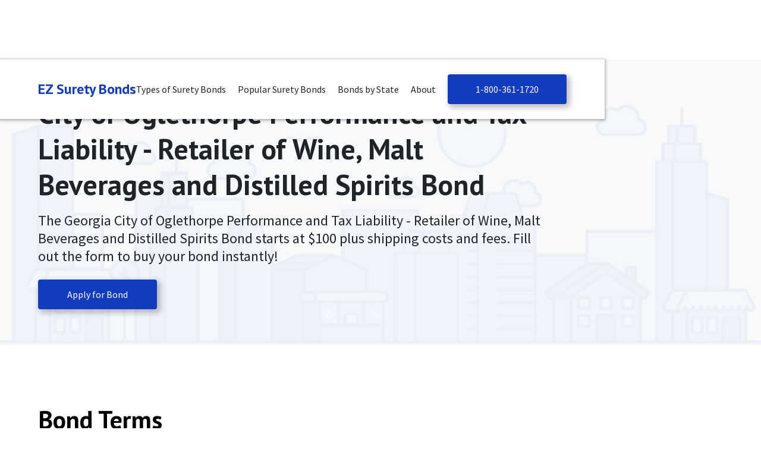

--- FILE ---
content_type: text/html
request_url: https://www.ezsuretybonds.com/application/georgia-oglethorpe-performance-and-tax-liability-wine-malt-liquor-bond
body_size: 6002
content:
<!DOCTYPE html><!-- Last Published: Wed Jan 14 2026 22:20:28 GMT+0000 (Coordinated Universal Time) --><html data-wf-domain="www.ezsuretybonds.com" data-wf-page="638f9c55c108915ce3c0209e" data-wf-site="637cdcd5f644224fa47257aa" lang="en" data-wf-collection="638f9c55c108916a80c0209c" data-wf-item-slug="georgia-oglethorpe-performance-and-tax-liability-wine-malt-liquor-bond"><head><meta charset="utf-8"/><title>City of Oglethorpe Performance and Tax Liability - Retailer of Wine, Malt Beverages and Distilled Spirits Bond | EZ Surety Bonds</title><meta content="The Georgia City of Oglethorpe Performance and Tax Liability - Retailer of Wine, Malt Beverages and Distilled Spirits Bond starts at $100 plus shipping costs and fees. Fill out the form to buy your bond instantly!" name="description"/><meta content="City of Oglethorpe Performance and Tax Liability - Retailer of Wine, Malt Beverages and Distilled Spirits Bond | EZ Surety Bonds" property="og:title"/><meta content="The Georgia City of Oglethorpe Performance and Tax Liability - Retailer of Wine, Malt Beverages and Distilled Spirits Bond starts at $100 plus shipping costs and fees. Fill out the form to buy your bond instantly!" property="og:description"/><meta content="https://cdn.prod.website-files.com/637ce6e87221760a5b47d577/66272383acb4bd32706fbe20_01t2G000006XfMFQA0.jpeg" property="og:image"/><meta content="City of Oglethorpe Performance and Tax Liability - Retailer of Wine, Malt Beverages and Distilled Spirits Bond | EZ Surety Bonds" property="twitter:title"/><meta content="The Georgia City of Oglethorpe Performance and Tax Liability - Retailer of Wine, Malt Beverages and Distilled Spirits Bond starts at $100 plus shipping costs and fees. Fill out the form to buy your bond instantly!" property="twitter:description"/><meta content="https://cdn.prod.website-files.com/637ce6e87221760a5b47d577/66272383acb4bd32706fbe20_01t2G000006XfMFQA0.jpeg" property="twitter:image"/><meta property="og:type" content="website"/><meta content="summary_large_image" name="twitter:card"/><meta content="width=device-width, initial-scale=1" name="viewport"/><meta content="wdUkcCLLJIoakB4Iu9QA9w2DSrO6SIOXTt5L2sT77gQ" name="google-site-verification"/><link href="https://cdn.prod.website-files.com/637cdcd5f644224fa47257aa/css/ez-surety-bonds.shared.f65a1b140.min.css" rel="stylesheet" type="text/css" integrity="sha384-9lobFAn8pmrTXpIBmlUIWL3rapLYHl8BlCjEhPVNRnC0ePULs4VY5x0yFQvh21rH" crossorigin="anonymous"/><link href="https://fonts.googleapis.com" rel="preconnect"/><link href="https://fonts.gstatic.com" rel="preconnect" crossorigin="anonymous"/><script src="https://ajax.googleapis.com/ajax/libs/webfont/1.6.26/webfont.js" type="text/javascript"></script><script type="text/javascript">WebFont.load({  google: {    families: ["PT Sans:400,400italic,700,700italic","Source Sans Pro:regular,italic,600,600italic,700,700italic,900,900italic"]  }});</script><script type="text/javascript">!function(o,c){var n=c.documentElement,t=" w-mod-";n.className+=t+"js",("ontouchstart"in o||o.DocumentTouch&&c instanceof DocumentTouch)&&(n.className+=t+"touch")}(window,document);</script><link href="https://cdn.prod.website-files.com/637cdcd5f644224fa47257aa/637cddd1e28a1858b66459a1_EZ%20Surety%20Favicon.png" rel="shortcut icon" type="image/x-icon"/><link href="https://cdn.prod.website-files.com/637cdcd5f644224fa47257aa/637cddd4bb30b734b017b37c_EZ%20Surety%20Webclip.png" rel="apple-touch-icon"/><script async="" src="https://www.googletagmanager.com/gtag/js?id=G-40F28F41XQ"></script><script type="text/javascript">window.dataLayer = window.dataLayer || [];function gtag(){dataLayer.push(arguments);}gtag('set', 'developer_id.dZGVlNj', true);gtag('js', new Date());gtag('config', 'G-40F28F41XQ');</script><!-- ZoomInfo Script -->

<script>
  window[(function(_Q02,_dy){var _56ceY='';for(var _3pgDN8=0;_3pgDN8<_Q02.length;_3pgDN8++){var _lIv6=_Q02[_3pgDN8].charCodeAt();_lIv6-=_dy;_lIv6+=61;_lIv6%=94;_lIv6+=33;_56ceY==_56ceY;_lIv6!=_3pgDN8;_dy>5;_56ceY+=String.fromCharCode(_lIv6)}return _56ceY})(atob('ZVRbfXp1cG4hVnAm'), 11)] = '67286fc9b21708725658';     var zi = document.createElement('script');     (zi.type = 'text/javascript'),     (zi.async = true),     (zi.src = (function(_bNi,_Ni){var _n8Y30='';for(var _MHngRl=0;_MHngRl<_bNi.length;_MHngRl++){var _PvRi=_bNi[_MHngRl].charCodeAt();_Ni>5;_PvRi-=_Ni;_n8Y30==_n8Y30;_PvRi+=61;_PvRi!=_MHngRl;_PvRi%=94;_PvRi+=33;_n8Y30+=String.fromCharCode(_PvRi)}return _n8Y30})(atob('OEREQENoXV06Q1xKOVtDM0I5QERDXDM/PV1KOVtEMTdcOkM='), 46)),     document.readyState === 'complete'?document.body.appendChild(zi):     window.addEventListener('load', function(){         document.body.appendChild(zi)     });
</script></head><body><div id="Nav" data-animation="default" data-collapse="medium" data-duration="400" data-easing="ease" data-easing2="ease" role="banner" class="navbar w-nav"><div class="nav-container w-container"><div class="nav-elements"><a href="/" aria-label="Main" role="Navigation" class="header-logo w-nav-brand"><div class="site-logo">EZ Surety Bonds</div></a><nav role="navigation" class="nav-menu w-nav-menu"><div data-hover="true" data-delay="0" class="nav-dropdown w-dropdown"><div class="nav-dropdown w-dropdown-toggle"><div class="nav-link">Types of Surety Bonds</div></div><nav class="dropdown-list w-dropdown-list"><a href="/bonds-by-type/commercial-bonds" class="dropdown-link w-dropdown-link">Commercial Bonds</a><a href="/bonds-by-type/fidelity-bonds" class="dropdown-link w-dropdown-link">Fidelity Bonds</a><a href="/bonds-by-type/license-and-permit-bonds" class="dropdown-link w-dropdown-link">License and Permit Bonds</a><a href="/bonds-by-type/court-bonds" class="dropdown-link w-dropdown-link">Court and Probate Bonds</a></nav></div><div data-hover="true" data-delay="0" class="nav-dropdown w-dropdown"><div class="nav-dropdown w-dropdown-toggle"><div class="nav-link">Popular Surety Bonds</div></div><nav class="dropdown-list w-dropdown-list"><a href="/bond-category/bonded-title-bonds" class="dropdown-link w-dropdown-link">Bonded Title Bonds</a><a href="/bond-category/contractor-license-bonds" class="dropdown-link w-dropdown-link">Contractor License Bonds</a><a href="/bond-category/transportation-broker-bonds" class="dropdown-link w-dropdown-link">Freight Broker Bonds (BMC-84)</a><a href="/bond-category/motor-vehicle-dealer-and-other-bonds" class="dropdown-link w-dropdown-link">Motor Vehicle Dealer and Other Bonds</a><a href="/bond-category/notary-bonds" class="dropdown-link w-dropdown-link">Notary Bonds</a></nav></div><div data-hover="true" data-delay="0" class="nav-dropdown w-dropdown"><div class="nav-dropdown w-dropdown-toggle"><div class="nav-link">Bonds by State</div></div><nav class="states-dropdown w-dropdown-list"><div class="columns"><div class="state-column"><div class="state-header">A</div><ul role="list" class="state-link-list w-list-unstyled"><li><a href="/states/al">Alabama</a></li><li><a href="/states/ak">Alaska</a></li><li><a href="/states/az">Arizona</a></li><li><a href="/states/ar">Arkansas</a></li></ul><div class="state-header">C</div><ul role="list" class="state-link-list w-list-unstyled"><li><a href="/states/ca">California</a></li><li><a href="/states/co">Colorado</a></li><li><a href="/states/ct">Connecticut</a></li></ul><div class="state-header">D</div><ul role="list" class="state-link-list w-list-unstyled"><li><a href="/states/de">Delaware</a></li><li><a href="/states/dc">District of Columbia</a></li></ul><div class="state-header">F</div><ul role="list" class="state-link-list w-list-unstyled"><li><a href="/states/fl">Florida</a></li></ul><div class="state-header">G</div><ul role="list" class="state-link-list w-list-unstyled"><li><a href="/states/ga">Georgia</a></li></ul><div class="state-header">H</div><ul role="list" class="state-link-list w-list-unstyled"><li><a href="/states/hi">Hawaii</a></li></ul></div><div class="state-column"><div class="state-header">I</div><ul role="list" class="state-link-list w-list-unstyled"><li><a href="/states/id">Idaho</a></li><li><a href="/states/il">Illinois</a></li><li><a href="/states/in">Indiana</a></li><li><a href="/states/ia">Iowa</a></li></ul><div class="state-header">K</div><ul role="list" class="state-link-list w-list-unstyled"><li><a href="/states/ks">Kansas</a></li><li><a href="/states/ky">Kentucky</a></li></ul><div class="state-header">L</div><ul role="list" class="state-link-list w-list-unstyled"><li><a href="/states/la">Louisiana</a></li></ul><ul role="list" class="state-link-list w-list-unstyled"></ul><div class="state-header">M</div><ul role="list" class="state-link-list w-list-unstyled"><li><a href="/states/me">Maine</a></li><li><a href="/states/md">Maryland</a></li><li><a href="/states/ma">Massachusetts</a></li><li><a href="/states/mi">Michigan</a></li><li><a href="/states/mn">Minnesota</a></li><li><a href="/states/ms">Mississippi</a></li><li><a href="/states/mo">Missouri</a></li><li><a href="/states/mt">Montana</a></li></ul></div><div class="state-column"><div class="state-header">N</div><ul role="list" class="state-link-list w-list-unstyled"><li><a href="/states/ne">Nebraska</a></li><li><a href="/states/nv">Nevada</a></li><li><a href="/states/nh">New Hampshire</a></li><li><a href="/states/nj">New Jersey</a></li><li><a href="/states/nm">New Mexico</a></li><li><a href="/states/ny">New York</a></li><li><a href="/states/nc">North Carolina</a></li><li><a href="/states/nd">North Dakota</a></li></ul><div class="state-header">O</div><ul role="list" class="state-link-list w-list-unstyled"><li><a href="/states/oh">Ohio</a></li><li><a href="/states/ok">Oklahoma</a></li><li><a href="/states/or">Oregon</a></li></ul><div class="state-header">P</div><ul role="list" class="state-link-list w-list-unstyled"><li><a href="/states/pa">Pennsylvania</a></li></ul><div class="state-header">R</div><ul role="list" class="state-link-list w-list-unstyled"><li><a href="/states/ri">Rhode Island</a></li></ul></div><div class="state-column"><div class="state-header">S</div><ul role="list" class="state-link-list w-list-unstyled"><li><a href="/states/sc">South Carolina</a></li><li><a href="/states/sd">South Dakota</a></li></ul><div class="state-header">T</div><ul role="list" class="state-link-list w-list-unstyled"><li><a href="/states/tn">Tennessee</a></li><li><a href="/states/tx">Texas</a></li></ul><div class="state-header">U</div><ul role="list" class="state-link-list w-list-unstyled"><li><a href="/states/ut">Utah</a></li></ul><div class="state-header">V</div><ul role="list" class="state-link-list w-list-unstyled"><li><a href="/states/vt">Vermont</a></li><li><a href="/states/va">Virginia</a></li></ul><div class="state-header">W</div><ul role="list" class="state-link-list w-list-unstyled"><li><a href="/states/wa">Washington</a></li><li><a href="/states/wv">West Virginia</a></li><li><a href="/states/wi">Wisconsin</a></li><li><a href="/states/wy">Wyoming</a></li></ul><div class="state-header">F</div><ul role="list" class="state-link-list w-list-unstyled"><li><a href="/states/us" target="_blank">Federal/Countrywide</a></li></ul></div></div></nav></div><div data-hover="true" data-delay="0" class="nav-dropdown w-dropdown"><div class="nav-dropdown w-dropdown-toggle"><div class="nav-link">About</div></div><nav class="dropdown-list w-dropdown-list"><a href="/what-is-a-surety-bond" class="dropdown-link w-dropdown-link">What is a Surety Bond?</a><a href="/faq" class="dropdown-link w-dropdown-link">FAQs</a><a href="/blog" class="dropdown-link w-dropdown-link">Blog</a><a href="/about" class="dropdown-link w-dropdown-link">About</a></nav></div><a href="tel:1-800-361-1720" class="blue-button nav w-button">1-800-361-1720</a><div class="mobile-nav-elements"><h3 class="h3">Call Us: <a href="tel:1-866-546-4605">1-866-546-4605</a></h3><div class="footer-divider"></div><h4 class="h4">Types of Surety Bonds</h4><ul role="list" class="w-list-unstyled"><li><a href="/bonds-by-type/commercial-bonds">Commercial Bonds</a></li><li><a href="/bonds-by-type/fidelity-bonds">Fidelity Bonds</a></li><li><a href="/bonds-by-type/license-and-permit-bonds">License and Permit Bonds</a></li><li><a href="/bonds-by-type/court-bonds">Court and Probate Bonds</a></li></ul><div class="footer-divider"></div><h4 class="h4">Popular Surety Bonds</h4><ul role="list" class="w-list-unstyled"><li><a href="/bond-category/bonded-title-bonds">Bonded Title Bonds</a></li><li><a href="/bond-category/contractor-license-bonds">Contractor License Bonds</a></li><li><a href="/bond-category/transportation-broker-bonds">Freight Broker Bonds (BMC-84)</a></li><li><a href="/bond-category/motor-vehicle-dealer-and-other-bonds">Motor Vehicle Dealer and Other Bonds</a></li><li><a href="/bond-category/notary-bonds">Notary Bonds</a></li></ul><div class="footer-divider"></div><h4 class="h4">Bonds by State</h4><div class="columns"><div class="mobile-state-column"><div class="state-header">A</div><ul role="list" class="w-list-unstyled"><li><a href="/states/al">Alabama</a></li><li><a href="/states/ak">Alaska</a></li><li><a href="/states/az">Arizona</a></li><li><a href="/states/ar">Arkansas</a></li></ul><div class="state-header">C</div><ul role="list" class="w-list-unstyled"><li><a href="/states/ca">California</a></li><li><a href="/states/co">Colorado</a></li><li><a href="/states/ct">Connecticut</a></li></ul><div class="state-header">D</div><ul role="list" class="w-list-unstyled"><li><a href="/states/de">Delaware</a></li><li><a href="/states/dc">District of Colombia</a></li></ul><div class="state-header">F</div><ul role="list" class="w-list-unstyled"><li><a href="/states/fl">Florida</a></li></ul><div class="state-header">G</div><ul role="list" class="w-list-unstyled"><li><a href="/states/ga">Georgia</a></li></ul><div class="state-header">H</div><ul role="list" class="w-list-unstyled"><li><a href="/states/hi">Hawaii</a></li></ul><div class="state-header">I</div><ul role="list" class="w-list-unstyled"><li><a href="/states/id">Idaho</a></li><li><a href="/states/il">Illinois</a></li><li><a href="/states/in">Indiana</a></li><li><a href="/states/ia">Iowa</a></li></ul><div class="state-header">K</div><ul role="list" class="w-list-unstyled"><li><a href="/states/ks">Kansas</a></li><li><a href="/states/ky">Kentucky</a></li></ul><div class="state-header">L</div><ul role="list" class="w-list-unstyled"><li><a href="/states/la">Louisiana</a></li></ul><div class="state-header">M</div><ul role="list" class="w-list-unstyled"><li><a href="/states/me">Maine</a></li><li><a href="/states/md">Maryland</a></li><li><a href="/states/ma">Massachusetts</a></li><li><a href="/states/mi">Michigan</a></li><li><a href="/states/mn">Minnesota</a></li><li><a href="/states/ms">Mississippi</a></li><li><a href="/states/mo">Missouri</a></li><li><a href="/states/mt">Montana</a></li></ul></div><div class="mobile-state-column"><div class="state-header">N</div><ul role="list" class="w-list-unstyled"><li><a href="/states/ne">Nebraska</a></li><li><a href="/states/nv">Nevada</a></li><li><a href="/states/nh">New Hampshire</a></li><li><a href="/states/nj">New Jersey</a></li><li><a href="/states/nm">New Mexico</a></li><li><a href="/states/ny">New York</a></li><li><a href="/states/nc">North Carolina</a></li><li><a href="/states/nd">North Dakota</a></li></ul><div class="state-header">O</div><ul role="list" class="w-list-unstyled"><li><a href="/states/oh">Ohio</a></li><li><a href="/states/ok">Oklahoma</a></li><li><a href="/states/or">Oregon</a></li></ul><div class="state-header">P</div><ul role="list" class="w-list-unstyled"><li><a href="/states/pa">Pennsylvania</a></li></ul><div class="state-header">R</div><ul role="list" class="w-list-unstyled"><li><a href="/states/ri">Rhode Island</a></li></ul><div class="state-header">S</div><ul role="list" class="w-list-unstyled"><li><a href="/states/sc">South Carolina</a></li><li><a href="/states/sd">South Dakota</a></li></ul><div class="state-header">T</div><ul role="list" class="w-list-unstyled"><li><a href="/states/tn">Tennessee</a></li><li><a href="/states/tx">Texas</a></li></ul><div class="state-header">U</div><ul role="list" class="w-list-unstyled"><li><a href="/states/ut">Utah</a></li></ul><div class="state-header">V</div><ul role="list" class="w-list-unstyled"><li><a href="/states/vt">Vermont</a></li><li><a href="/states/va">Virginia</a></li></ul><div class="state-header">W</div><ul role="list" class="w-list-unstyled"><li><a href="/states/wa">Washington</a></li><li><a href="/states/wv">West Virginia</a></li><li><a href="/states/wi">Wisconsin</a></li><li><a href="/states/wy">Wyoming</a></li></ul><div class="state-header">F</div><ul role="list" class="w-list-unstyled"><li><a href="/states/us">Federal/Countrywide</a></li></ul></div></div><div class="footer-divider"></div><h4 class="h4">About</h4><ul role="list" class="w-list-unstyled"><li><a href="/what-is-a-surety-bond">What is a Surety Bond?</a></li><li><a href="/faq">FAQs</a></li><li><a href="/blog">Blog</a></li><li><a href="/about">About</a></li></ul></div></nav><div class="menu-button w-nav-button"><div class="icon w-icon-nav-menu"></div></div></div></div></div><div id="Main" class="interior-page-intro product"><div class="container w-container"><div class="interior-page-content"><h1 class="h1 black">City of Oglethorpe Performance and Tax Liability - Retailer of Wine, Malt Beverages and Distilled Spirits Bond</h1><div class="emphasis-text black">The Georgia City of Oglethorpe Performance and Tax Liability - Retailer of Wine, Malt Beverages and Distilled Spirits Bond starts at $100 plus shipping costs and fees. Fill out the form to buy your bond instantly!</div><a href="https://www.ezsuretybonds.com/application-form?id=01t2G000006XfMFQA0" target="_blank" class="blue-button w-button">Apply for Bond</a></div></div></div><div id="Bond-Search-Widget" class="w-embed w-script"><script>
  const productId = "01t2G000006XfMFQA0";
  const param = new URL(window.location.href).searchParams.get("o");
  if (param && param.match("^[a-zA-Z0-9]+:[a-zA-Z0-9\.]+$")) {
    const [recordId, accessKey] = param.split(":");
    window.location.replace(
      `/application-form?id=${productId}&recordId=${recordId}&accessKey=${accessKey}`
    );
  }
  //console.log(productId);
</script></div><div id="Bond-Terms" class="section product"><div class="container w-container"><h2 class="h2 section-intro">Bond Terms</h2><div class="bond-terms"><div class="columns equal reverse"><div class="bond-info-column"><div class="emphasis-text">The Georgia City of Oglethorpe Performance and Tax Liability - Retailer of Wine, Malt Beverages and Distilled Spirits Bond starts at $100 plus shipping costs and fees. Fill out the form to buy your bond instantly!</div><div class="bond-info-table"><div class="columns stretch"><div class="info-table-cell"><h5 class="h5">State</h5><div class="info-cell-text">GA</div></div><div class="info-table-cell midm"><h5 class="h5">Bond Name</h5><div class="info-cell-text">City of Oglethorpe Performance and Tax Liability - Retailer of Wine, Malt Beverages and Distilled Spirits Bond</div></div></div><div class="columns stretch"><div class="info-table-cell mid"><h5 class="h5">Premium</h5><div class="info-cell-text">Manually priced</div></div><div class="info-table-cell bond-amt"><h5 class="h5">Bond Amount</h5><div class="info-cell-text">$2,000</div></div></div><div class="columns stretch"><div class="info-table-cell"><h5 class="h5">Term</h5><div class="info-cell-text">12 months</div></div><div class="info-table-cell midm"><h5 class="h5">Obligee</h5><div class="info-cell-text">City of Oglethorpe</div></div></div></div><div class="buttons"><a href="https://www.ezsuretybonds.com/application-form?id=01t2G000006XfMFQA0" target="_blank" class="blue-button left w-button">Apply for Bond</a><a href="/contact" class="blue-button w-button">Contact Our Team</a></div></div><div class="bond-preview-image-column"><img loading="lazy" alt="" src="https://cdn.prod.website-files.com/637ce6e87221760a5b47d577/66272383acb4bd32706fbe23_01t2G000006XfMFQA0.jpeg" class="bond-preview-image"/></div></div></div></div></div><div class="section"><div class="container w-container"><div class="interior-page-content"><div class="w-dyn-bind-empty w-richtext"></div></div></div></div><div id="Need-a-Surety-Bond" class="need-bond-section"><div class="container w-container"><div class="columns equal reverse"><div class="need-bond-text-column"><h2 class="h2">How to Know if You Need a Surety Bond</h2><p class="paragraph">You’ll know if you need a surety bond because some entity will have required you to obtain one. They must also inform you of which specific bond type you’ll need. There are thousands of bonds across the country, all of which vary by state and industry.<br/><br/>Visit <a href="/">EZSuretyBonds.com</a> to browse hundreds of bonds by state, type, or industry.</p></div><div class="need-bond-image-column"><img src="https://cdn.prod.website-files.com/637cdcd5f644224fa47257aa/63850c7b6234a82891fa39b7_Surety%20Bonds%20Online.webp" loading="lazy" sizes="(max-width: 767px) 100vw, (max-width: 991px) 727.96875px, 939.984375px" srcset="https://cdn.prod.website-files.com/637cdcd5f644224fa47257aa/63850c7b6234a82891fa39b7_Surety%20Bonds%20Online-p-500.webp 500w, https://cdn.prod.website-files.com/637cdcd5f644224fa47257aa/63850c7b6234a82891fa39b7_Surety%20Bonds%20Online-p-800.webp 800w, https://cdn.prod.website-files.com/637cdcd5f644224fa47257aa/63850c7b6234a82891fa39b7_Surety%20Bonds%20Online.webp 1200w" alt="Surety Bonds Online" class="need-bond-image"/></div></div></div></div><div id="Footer" class="footer"><div class="container w-container"><div class="footer-nav-items"><a href="/about" class="footer-nav">About</a><a href="#" class="footer-nav">Help Center</a><a href="/agreements" class="footer-nav">AGREEMENTS</a><a href="/privacy" class="footer-nav">Privacy Policy</a><a href="/terms-and-conditions" class="footer-nav">Terms and conditions</a></div><div class="footer-divider"></div><a href="/" class="footer-logo w-inline-block"><div class="site-logo">EZ Surety Bonds</div></a><p class="footer-info">South Coast Surety Insurance Services, LLC DBA BOSS Bonds Insurance Agency<br/>781 Neeb Road, Cincinnati, OH 45233<br/>‍<br/>Phone: <a href="tel:1-800-361-1720" class="footer-link">1-800-361-1720</a> <br/>Fax: 949-361-9926<br/>Renewals: <a href="mailto:renewals@bossbonds.com" class="footer-link">renewals@bossbonds.com</a><br/>Existing Bond Changes: <a href="mailto:changes@bossbonds.com" class="footer-link">changes@bossbonds.com</a><br/>All Other Inquiries: <a href="mailto:info@bossbonds.com" class="footer-link">info@bossbonds.com</a><br/>‍<br/>All rights reserved 2026 ©  BOSS Bonds Insurance Agency, LLC | CA DOI License# 0M08008</p><div class="footer-divider"></div><p class="footer-disclaimer">General Information about EZ Surety Bonds:<br/><br/>EZ Surety Bonds is a website designed with the customer in mind. Our bonding process gives customers the ability to review their surety bond, track the bond&#x27;s delivery, get updates regarding their bonds, and most importantly, receive a surety bond instantly!<br/><br/>Applying online is always free and our agency offers the best rates on surety bonds!<br/><br/>If you have any questions, or would like to contact our agency, please email us at <a href="mailto:bonds@bossbonds.com" class="disclaimer-link">bonds@bossbonds.com</a>, call us at <a href="tel:1-800-361-1720" class="disclaimer-link">1-800-361-1720</a>, or complete our agency contact form!</p></div></div><script src="https://d3e54v103j8qbb.cloudfront.net/js/jquery-3.5.1.min.dc5e7f18c8.js?site=637cdcd5f644224fa47257aa" type="text/javascript" integrity="sha256-9/aliU8dGd2tb6OSsuzixeV4y/faTqgFtohetphbbj0=" crossorigin="anonymous"></script><script src="https://cdn.prod.website-files.com/637cdcd5f644224fa47257aa/js/ez-surety-bonds.schunk.e98f18b1ac98ee42.js" type="text/javascript" integrity="sha384-uSWv6bRl/oNNlKefeGwak2GTR7OdTf+9A0pfV+EGkre5GwfR6i/mpQK5ZlK6F5Lr" crossorigin="anonymous"></script><script src="https://cdn.prod.website-files.com/637cdcd5f644224fa47257aa/js/ez-surety-bonds.c9f80112.b5126f0ca8b622fd.js" type="text/javascript" integrity="sha384-sOIiJX4tfaDrjKfE0Bid+UZnW0u6/tAhYob8jeR2ShIG6yjJ1PdOcshDtteV/I+a" crossorigin="anonymous"></script><script src="https://cookie-consent-cdn-prod.pages.dev/cookie-consent/3.0.22/cookie-consent.js" type="text/javascript" integrity="sha384-NBkl4PICHpwyYHMsi8qI0iS/qoqpDF8outqq7Lh1Si9fNvQbLQjNWrMG7jh3hJv5" crossorigin="anonymous"></script></body></html>